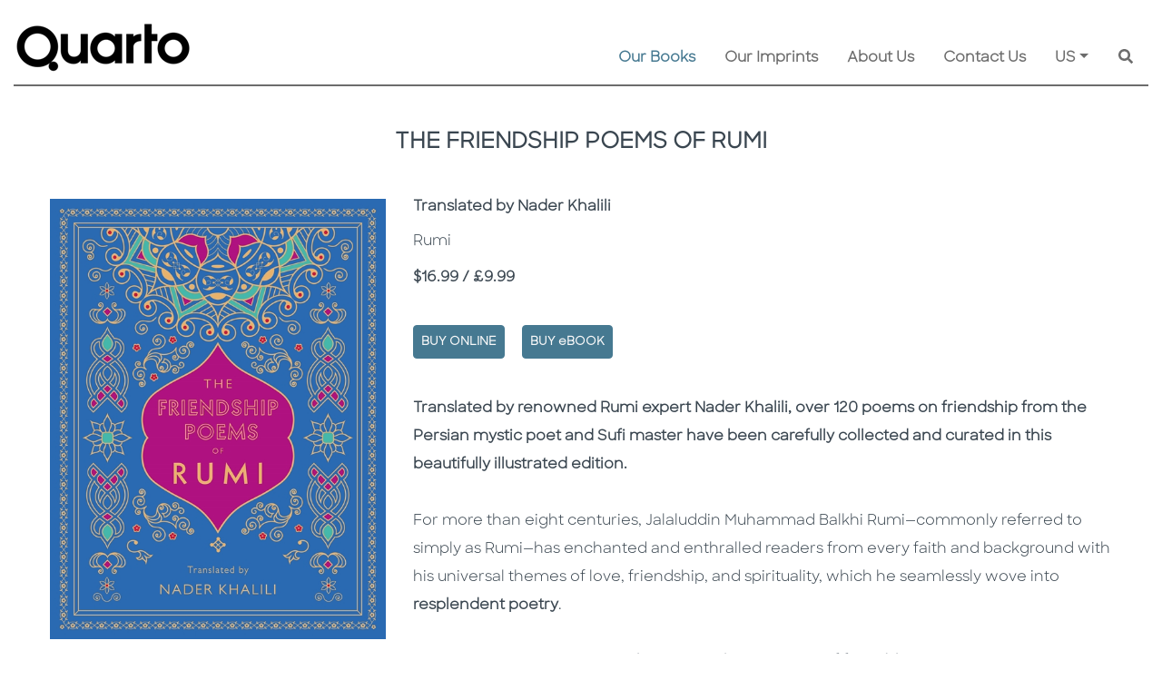

--- FILE ---
content_type: text/css
request_url: https://www.quarto.com/css/CommonValidateCSS.css?v=1
body_size: 998
content:
.notifyError {
    /*justify-content: left !important;*/
    border: 2px solid #a94442 !important;
    color: #a94442;
}

    .notifyError:active,
    .notifyError:focus {
        border-color: rgba(169, 68, 66, 0.6) !important;
        box-shadow: inset 0px 1px 1px rgba(0, 0, 0, .075), 0 0 1px 2px rgba(169, 68, 66, 0.6) !important;
        -webkit-box-shadow: inset 0px 1px 1px 0px rgba(0, 0, 0, .075), 0 0 1px 2px rgba(169, 68, 66, 0.6) !important;
        outline: none !important;
    }

.notifyError2 {
    /*justify-content: left !important;*/
    border: 2px solid #a94442 !important;
    color: #a94442;
}

    .notifyError2:active,
    .notifyError2:focus {
        border-color: rgba(169, 68, 66, 0.6) !important;
        box-shadow: inset 0px 1px 1px rgba(0, 0, 0, .075), 0 0 1px 2px rgba(169, 68, 66, 0.6) !important;
        -webkit-box-shadow: inset 0px 1px 1px 0px rgba(0, 0, 0, .075), 0 0 1px 2px rgba(169, 68, 66, 0.6) !important;
        outline: none !important;
    }

.notifyErrorTips {
    color: #a94442;
    font-size: 12px;
    font-weight: bold;
}

.control-waring-error {
    border: 1px solid #a94442;
}

.warningClass {
    color: red;
    /*font-weight: bold;*/
    font-size: 16px;
}

--- FILE ---
content_type: text/css
request_url: https://www.quarto.com/css/ourbooks/book-info.css?v=6
body_size: 648
content:
.book-info {font-size:16px;}

.book-info .book-image-container {position:relative;}
.book-info .book-image-container .book-badges {position:absolute;top:-15px;right:-15px;border-radius:50%;width:70px;height:70px;font-size:12px;font-weight:bold;}
.book-info .book-image-container .book-badges.book-new-release{background:#73E2C9;color:#397B6C;box-shadow:1px 2px 6px 1px #737373;}
.book-info .book-image-container .book-badges.book-coming-soon{background:#F55F8D;color:#fff;box-shadow:1px 2px 6px 1px #737373;}
.book-info .book-image-container .book-badges .book-badges-content{position: absolute;top:50%;left:50%;-ms-transform: translate(-50%,-50%);transform:translate(-50%,-50%);}

.book-info .book-title {}
.book-info .book-subtitle {font-weight:700;color:#3A4650;font-size:16px;}
.book-info .book-author {font-weight:400}
.book-info .book-price {font-weight:700}
    .book-info .purchase-option { /*border-top:2px solid var(--main-color);border-bottom:2px solid var(--main-color);*/
        background: var(--main-color);
        border-color: var(--main-color);
        color: var(--secondary-color);
    }
        .book-info .purchase-option, .book-info .purchase-option a { /*color:var(--main-color);*/
            text-decoration: none;
            font-size: 13px;
            font-weight: 700;
            color: var(--secondary-color);
        }
        .book-info .purchase-option:hover, .book-info .purchase-option:hover a { /*background-color:var(--main-color);color:#fff;*/
            color: var(--main-color);
        }
        .book-info .purchase-option:hover {
            background: var(--secondary-color);
        }
            .book-info .purchase-option .dropdown-item {
                    background: var(--main-color);
                }
            .book-info .purchase-option:hover a.dropdown-item{
                color: var(--secondary-color);
            }
            .book-info .purchase-option {
                margin-right: 15px;
                padding: 8px 8px;
            }

.book-info .book-description,
.book-info .book-author-bio,
.book-info .book-illustrator-bio,
.book-info .book-contributor-bio,
.book-info .book-coverage,
.book-info .book-reader-reviews,
.book-info .book-info-details-container {line-height:31px;}
.book-info .book-info-details-container .book-info-details .caption {font-weight:700;}
.book-info .book-info-details-container .book-info-details a {color:#212529;}
.book-info .book-info-details-container .book-info-details a:hover {color:var(--main-color);} 
.book-info .book-info-details-container .book-info-details:nth-child(even) {background:#f7f7f7;}

.book-info .nav-tabs {border-color:#F5F4F2;}
.book-info .nav-tabs .nav-item, .nav-tabs .nav-item .nav-link {background:#E6E5E3;color:#333;font-weight:600;}
.book-info .nav-tabs .nav-item.show, .nav-tabs .nav-link.active {background:#F5F4F2;border-color:#F5F4F2;}

.book-info .tab-content .tab-pane{padding:48px;}
.book-info .book-author-bio .book-author,
.book-info .book-illustrator-bio .book-illustrator,
.book-info .book-contributor-bio .book-contributor {font-weight:700}
.book-info .book-reader-reviews iframe{width:100%;min-height:500px;border:none;}

@media (max-width:991.98px) {
}
@media (max-width:767.98px) {
}
@media (max-width:575.98px) {
    .book-info .purchase-option {margin-right:4px;margin-bottom:4px;padding:6px 4px;}
    .book-info .purchase-option a {font-size:11px;}
    .book-info .nav-tabs .nav-item, .nav-tabs .nav-item .nav-link {font-size:13px;}
    .book-info .tab-content .tab-pane{padding:15px;}
}



--- FILE ---
content_type: text/css
request_url: https://www.quarto.com/css/Shared/explore-more.css
body_size: -190
content:
.explore-more{}
.explore-more .explore-more-caption{color:#000;}
.explore-more .explore-more-logo{max-height:90px}

--- FILE ---
content_type: application/javascript
request_url: https://www.quarto.com/js/Shared/custom-ajax-queue.js?v=11
body_size: 10173
content:
(function ($) {

    var ajaxQueue = [];
    var workingQueue = [];
    var maxConcurrentRequests = 1;
    var concurrentRequests = 0;
    var defaultPriority = 1;

    function startRequestIfNeeded() {
        //if (ajaxQueue.length > 0) {
        //    if (workingQueue.length > 0) {
        //        if (workingQueue[workingQueue.length - 1].priority > ajaxQueue[0].priority) {
        //            return;
        //        }
        //    }
        //}
        while (ajaxQueue.length > 0 && concurrentRequests < maxConcurrentRequests) {
            concurrentRequests++;
            var source = ajaxQueue.shift();
            addToWorkingQueue(source);
            source.request();
        }
    }

    function getQueueIndex(ajaxQueue, priority, fromIdx, toIdx) {
        var nextIdx = 0;
        if (ajaxQueue.length == 0) return nextIdx; //Shortcut, if the queue is empty, just return the first index

        //Only enter if it is the first call
        if (fromIdx == null || toIdx == null) {
            //Shortcut, if the last value of the queue is the same or less, just return the last index of the queue
            if (ajaxQueue[ajaxQueue.length - 1].priority >= priority) return ajaxQueue.length;
            //Shortcut, if the first value of the queue is larger, just return the first index
            else if (ajaxQueue[0].priority < priority) return 0;

            //Otherwise just set the start and end search index and the whole queue
            fromIdx = 0;
            toIdx = ajaxQueue.length - 1;
        } else if (toIdx - fromIdx == 1) {
            //If the difference of the resultent index is 1, return the end index
            return toIdx;
        }
        //Find the next search index which is the middle of the search range
        nextIdx = Math.round((toIdx - fromIdx) / 2) + fromIdx;
        //If the search index's value is the same or less, look in the bottom half
        if (ajaxQueue[nextIdx] <= priority) {
            return getQueueIndex(ajaxQueue, priority, nextIdx, toIdx);
        } else { //Otherwise, look in the top half
            return getQueueIndex(ajaxQueue, priority, fromIdx, nextIdx);
        }
    }

    function addToQueue(queuedObj) {
        const priority = queuedObj.priority;

        var insertionIndex = getQueueIndex(ajaxQueue, priority);
        ajaxQueue.splice(insertionIndex, 0, queuedObj);

        // Abort current & execute higher priority
        //if (workingQueue.length >= maxConcurrentRequests) {
        //    if (workingQueue[workingQueue.length - 1].priority < priority) {
        //        var lastWorkingObj = workingQueue.pop();
        //        console.log("cancelled job" + lastWorkingObj.uniqId);
        //        console.log("New Priority Job");
        //        lastWorkingObj.abortAndRequeue();
        //    }
        //}
        // Abort current & execute higher priority
    }

    function addToWorkingQueue(queuedObj) {
        const priority = queuedObj.priority;

        var insertionIndex = getQueueIndex(workingQueue, priority);
        workingQueue.splice(insertionIndex, 0, queuedObj);

    }

    function removeFromWorkingQueueByUniqId(uniqId) {
        for (var i = 0; i < workingQueue.length; i++) {
            if (workingQueue[i].uniqId == uniqId) {
                workingQueue.splice(i, 1);
                break;
            }
        }
    }

    function generateID() {
        return "_" + Math.random().toString(36);
    }

    var AjaxQueueObject = /** @class */ (function () {
        function AjaxQueueObject(ajaxOpts) {
                this.jqXHR = null;
                this.dfd = $.Deferred();
                this.promise = this.dfd.promise();
                this.uniqId = generateID();

                if (ajaxOpts["priority"] == null) {
                    ajaxOpts["priority"] = defaultPriority;
                }

                var origErrorCallback = ajaxOpts["error"];
                if (origErrorCallback != null) {
                    ajaxOpts["error"] = function (req, stat, err) {
                        // Intentionally abort
                        if (stat !== "abort") {
                            origErrorCallback.call(this, req, stat, err);
                        }
                    }
                }

                var origSuccessCallback = ajaxOpts["success"];
                var self = this;
                ajaxOpts["success"] = function (data, status, xhr) {
                    removeFromWorkingQueueByUniqId(self.uniqId);
                    if (origSuccessCallback != null) {
                        origSuccessCallback.call(this, data, status, xhr);
                    }
                }

                this.ajaxOpts = ajaxOpts;
                this.priority = ajaxOpts["priority"];

                // add the abort method
                this.promise.abort = function (statusText) {
                    // proxy abort to the jqXHR if it is active
                    if (self.jqXHR) {
                        console.log("Aborted while sending");
                        concurrentRequests--;
                        self.jqXHR.abort(statusText);
                        return self.ajaxOpts;
                    }

                    // if there wasn't already a jqXHR we need to remove from queue
                    //var queue = ajaxQueue.queue(),
                    var index = $.inArray(self, ajaxQueue);

                    if (index > -1) {
                        ajaxQueue.splice(index, 1);
                        console.log("Aborted from queue");
                    }

                    // and then reject the deferred
                    self.dfd.rejectWith(self.ajaxOpts.context || self.ajaxOpts, [self.promise, statusText, ""]);
                    return self.ajaxOpts;
                };

            this.request = function () {
                this.jqXHR = $.ajax(this.ajaxOpts);
                var self = this;
                this.jqXHR.done(function (resultJson) {
                    return self.dfd.resolveWith(this, [resultJson]);
                }).fail(function (jqXHR, textStatus) {
                    if (textStatus !== "abort") {
                        return self.dfd.rejectWith(this, [jqXHR, textStatus]);
                    }
                }).then(function () {
                    removeFromWorkingQueueByUniqId(self.uniqId);
                    concurrentRequests--;
                    startRequestIfNeeded();
                });
            }

            this.abortAndRequeue = function () {
                if (!this.jqXHR) return;
                console.log("Requeueing");
                concurrentRequests--;
                this.jqXHR.abort();
                this.jqXHR = null;
                addToQueue(this);
                startRequestIfNeeded();
            }

                addToQueue(this);

            startRequestIfNeeded();

        }
        return AjaxQueueObject;


    }());

    /*
    class AjaxQueueObject {
        constructor(ajaxOpts) {
            this.jqXHR = null;
            this.dfd = $.Deferred();
            this.promise = this.dfd.promise();
            this.uniqId = generateID();

            if (ajaxOpts["priority"] == null) {
                ajaxOpts["priority"] = defaultPriority;
            }

            var origErrorCallback = ajaxOpts["error"];
            if (origErrorCallback != null) {
                ajaxOpts["error"] = function (req, stat, err) {
                    // Intentionally abort
                    if (stat !== "abort") {
                        origErrorCallback.call(this, req, stat, err);
                    }
                }
            }

            var origSuccessCallback = ajaxOpts["success"];
            var self = this;
            ajaxOpts["success"] = function (data, status, xhr) {
                removeFromWorkingQueueByUniqId(self.uniqId);
                if (origSuccessCallback != null) {
                    origSuccessCallback.call(this, data, status, xhr);
                }
            }

            this.ajaxOpts = ajaxOpts;
            this.priority = ajaxOpts["priority"];

            // add the abort method
            this.promise.abort = function (statusText) {
                // proxy abort to the jqXHR if it is active
                if (self.jqXHR) {
                    console.log("Aborted while sending");
                    concurrentRequests--;
                    self.jqXHR.abort(statusText);
                    return self.ajaxOpts;
                }

                // if there wasn't already a jqXHR we need to remove from queue
                //var queue = ajaxQueue.queue(),
                var index = $.inArray(self, ajaxQueue);

                if (index > -1) {
                    ajaxQueue.splice(index, 1);
                    console.log("Aborted from queue");
                }

                // and then reject the deferred
                self.dfd.rejectWith(self.ajaxOpts.context || self.ajaxOpts, [self.promise, statusText, ""]);
                return self.ajaxOpts;
            };

            addToQueue(this);

            startRequestIfNeeded();

        }

        request() {
            this.jqXHR = $.ajax(this.ajaxOpts);
            var self = this;
            this.jqXHR.done(function (resultJson) {
                return self.dfd.resolveWith(this, [resultJson]);
            }).fail(function (jqXHR, textStatus) {
                if (textStatus !== "abort") {
                    return self.dfd.rejectWith(this, [jqXHR, textStatus]);
                }
            }).then(function () {
                removeFromWorkingQueueByUniqId(self.uniqId);
                concurrentRequests--;
                startRequestIfNeeded();
            });
        }

        abortAndRequeue() {
            if (!this.jqXHR) return;
            console.log("Requeueing");
            concurrentRequests--;
            this.jqXHR.abort();
            this.jqXHR = null;
            addToQueue(this);
            startRequestIfNeeded();
        }
    }
    */
    $.AjaxQueue = function (ajaxOpts) {
        var ajaxQueueObj = new AjaxQueueObject(ajaxOpts);
        return ajaxQueueObj.promise;
    };

})(jQuery);


--- FILE ---
content_type: application/javascript
request_url: https://www.quarto.com/js/validate/commonValidation.js?v=16
body_size: 17152
content:
//Usage: CustomValidation.NumericFunction.IsIntegerValue(null, null, null);

//$.validator.setDefaults({
//    ignore: [],
//});
var CustomValidation = {
    NumericValue: {
        IsIntegerValue: function (e, obj, val) {
            val = $.trim(val);
            //if (Math.floor(val) === val && $.isNumeric(val)) {
            //    return true;
            //}
            //return false;
            return /^[-+]?[0-9,]+$/.test(val);
        },
        IsPositiveIntegerValue: function (e, obj, val) {
            val = $.trim(val);
            //if (Math.floor(val) === val && $.isNumeric(val) && (parseInt(val) >= 0)) {
            //    return true;
            //}
            //return false;
            return ((/^[+]?[0-9,]+$/.test(val)) && (parseInt(val.replace(/,/g, "")) >= 0));
        },
        IsPositiveNumericIntegerValue: function (e, obj, val) {
            val = $.trim(val);
            //if (Math.floor(val) === val && $.isNumeric(val) && (parseInt(val) >= 0)) {
            //    return true;
            //}
            //return false;
            return ((/^[0-9]+$/.test(val)) && (parseInt(val.replace(/,/g, "")) >= 0));
        },
        IsDecimalValue: function (e, obj, val) {
            var flag = false;
            val = $.trim(val);
            //Reference link: https://stackoverflow.com/questions/2495402/validating-javascript-decimal-numbers
            //return (val.match(/^[-+]?(?:\d+\.?\d*|\.\d+)$/));
            //return /^[-+]?(?:\d+\.?\d*|\.\d+)$/.test(val);
            //flag = (/^[+]?\d+(?:\.\d+)?$/.test(val)) || (/^([1-9]\d?(,\d{3}){0,2}|[1-9]\d{0,2}(,\d{3})?|0)$/.test(val));
            flag = (/^[+]?\d+(?:\.\d+)?$/.test(val)) || (/^[1-9]\d{0,2}(\,?\d{3})(.\d+)?$/.test(val));
            return flag;
        },
        IsPositiveDecimalValue: function (e, obj, val) {
            var flag = false;
            val = $.trim(val);
            //Reference link: https://stackoverflow.com/questions/2495402/validating-javascript-decimal-numbers
            //return (val.match(/^\d+(?:\.\d+)?$/));
            //return /^[+]?\d+(?:\.\d+)?$/.test(val);
            //flag = (/^[+]?\d+(?:\.\d+)?$/.test(val)) || (/^([1-9]\d?(,\d{3}){0,2}|[1-9]\d{0,2}(,\d{3})?|0)$/.test(val));
            flag = (/^[+]?\d+(?:\.\d+)?$/.test(val)) || (/^[1-9]\d{0,2}(\,?\d{3})(.\d+)?$/.test(val));
            return flag;
        },
        IsBetweenValue: function (e, obj, val, min, max, decimalPlace) {
            var flag = false;
            val = $.trim(val);

            //flag = /^(?:\d+\.?\d{0,4}|\.\d{0,4})$/.test(val);
            //flag = ((/^(?:\d+\.?\d{0,4}|\.\d{0,4})$/.test(val)) || (/^([1-9]\d?(,\d{3}){0,2}|[1-9]\d{0,2}(,\d{3})?|0)$/.test(val)));

            if (decimalPlace === 2) {
                flag = ((/^(?:\d+\.?\d{0,2}|\.\d{0,2})$/.test(val)) || (/^([1-9]\d?(,\d{3}){0,2}|[1-9]\d{0,2}(,\d{3})?|0)(.\d{0,2})$/.test(val)));
            } else if (decimalPlace === 4) {
                flag = ((/^(?:\d+\.?\d{0,4}|\.\d{0,4})$/.test(val)) || (/^([1-9]\d?(,\d{3}){0,2}|[1-9]\d{0,2}(,\d{3})?|0)(.\d{0,4})$/.test(val)));
            } else {
                flag = ((/^(?:\d+\.?\d{0,4}|\.\d{0,4})$/.test(val)) || (/^([1-9]\d?(,\d{3}){0,2}|[1-9]\d{0,2}(,\d{3})?|0)(.\d{0,4})$/.test(val)));
            }

            if ((min === undefined) || (min === null) || (max === null) || (max === undefined)) {
                flag = false;
            }

            if (flag) {
                if (!((val.replace(/,/g, "") >= min) && (val.replace(/,/g, "") <= max))) {
                    flag = false;
                }
            }
            return flag;
        },
        IsQuantityValue: function (e, obj, val, acceptZero) {
            var flag = true;
            val = $.trim(val);

            flag = /^[0-9]+$/.test(val);
            if (flag) {
                if (acceptZero) {
                    if (!(val >= 0)) {
                        flag = false;
                    }
                } else {
                    if (!(val > 0)) {
                        flag = false;
                    }
                }
            }
            return flag;
        },
        IsPriceBetweenValue: function (e, obj, val, min, max) {
            var flag = true;
            val = $.trim(val);

            flag = /^(?:\d+\.?\d{0,5}|\.\d{0,5})$/.test(val);

            if ((min === undefined) || (min === null) || (max === null) || (max === undefined)) {
                flag = false;
            }

            if (flag) {
                if (!((val >= min) && (val <= max))) {
                    flag = false;
                }
            }
            return flag;
        },
        IsFeeBetweenValue: function (e, obj, val, min, max) {
            var flag = true;
            val = $.trim(val);

            flag = /^(?:\d+\.?\d{0,2}|\.\d{0,2})$/.test(val);

            if ((min === undefined) || (min === null) || (max === null) || (max === undefined)) {
                flag = false;
            }

            if (flag) {
                if (!((val >= min) && (val <= max))) {
                    flag = false;
                }
            }
            return flag;
        }
    },
    DateTimeValue: {
        IsDateFormat1: function (e, obj, val) {
            //Format: yyyy-MM-dd
            var flag = true;
            val = $.trim(val);
            var tmpDate = val.split('-');
            var validDate = new Date(tmpDate[0] + '/' + tmpDate[1] + '/' + tmpDate[2]);
            return !!(validDate && (validDate.getMonth() + 1) == tmpDate[1] && validDate.getDate() == Number(tmpDate[2]));
        },
    },
    StringValue: {
        IsEnglishOnly: function (e, obj, val) {
            //alert('3');
            return;
        },
        IsChinesehOnly: function (e, obj, val) {
            //alert('4');
            return;
        }
    },
    EmailValue: {
        IsEmail: function (e, obj, val) {
            val = $.trim(val);
            var regExpEmailFormat = /^(([^<>()[\]\\.,;:\s@\"]+(\.[^<>()[\]\\.,;:\s@\"]+)*)|(\".+\"))@((\[[0-9]{1,3}\.[0-9]{1,3}\.[0-9]{1,3}\.[0-9]{1,3}\])|(([a-zA-Z\-0-9]+\.)+[a-zA-Z]{2,}))$/;
            if (val === '') {
                return false;
            } else if (!val.match(regExpEmailFormat)) {
                return false;
            } else if (!(/^[a-zA-Z0-9.!#$%&'*+\/=?^_`{|}~-]+@[a-zA-Z0-9](?:[a-zA-Z0-9-]{0,61}[a-zA-Z0-9])?(?:\.[a-zA-Z0-9](?:[a-zA-Z0-9-]{0,61}[a-zA-Z0-9])?)*$/.test(val))) {
                return false;
            }
            return true;
            //var result = EmailFunction.IsEmail(e, obj, val);
            //return result.responseJSON.Result;
        },
    },
    PhoneValue: {
        IsPhone: function (e, obj, val) {
            val = $.trim(val);
            //var phoneNumber = val.replace(/[^+0-9]/g, "");
            //should be redundancy
            //return (/^[0-9]+$/.test(phoneNumber));
            //should be redundancy
            return (/^[+]?[0-9 ]+$/.test(val));
        },
        IsAustralianPhone: function (e, obj, val) {
            val = $.trim(val);
            /*
            if (val.length != var_JS_AUSTRALIAN_PHONE_LENGTH) {
                return false;
            }

            //var fristTwoDigit = val.substring(0, 2);
            if ($.inArray(val.substring(0, 2), var_JS_AUTTRALIAN_PHONE_AREA_CODE) < 0) {
                return false;
            }
            */

            //
            if (!(/^[+]?[0-9 ]+$/.test(val))) return false;
            if (val.length <= 5) return false;
            //Not checking since + is not allowed
            if (val.startsWith("+") && val.substring(1, 3) != "61") return false;
            //Not checking since + is not allowed
            var phoneNumber = val.replace(/[^0-9]/g, "");
            var phoneNumberLength = phoneNumber.length;
            if (phoneNumberLength === 6) {
                if (phoneNumber.substring(0, 2) === "13") phoneNumber = "61" + phoneNumber;
            } else if (phoneNumberLength === 9) {
                phoneNumber = "61" + phoneNumber;
            } else if (phoneNumberLength === 10) {
                if (phoneNumber.startsWith("0")) phoneNumber = "61" + phoneNumber.substring(1, 10);
                else if (phoneNumber.startsWith("13") || phoneNumber.startsWith("18")) phoneNumber = "61" + phoneNumber;
            }
            return (/^61([234578][0-9]{8}|13[0-9]{4}|1[38][0-9]{8})$/.test(phoneNumber));
        },
    },
    CityValue: {
        IsAustralianCity: function (e, obj, val) {
            val = $.trim(val);
            if (val === '') {
                return false;
            }
            return true;
        }
    },
    StateValue: {
        IsAustralianState: function (e, obj, val) {
            val = $.trim(val);
            if ($.inArray(val, var_JS_AUTTRALIAN_STATE) < 0) {
                return false;
            }
            return true;
        }
    },
    PostCode: {
        IsAustralianPostCode: function (e, obj, val) {
            val = $.trim(val);
            if (val.length !== 4) {
                return false;
            }
            if (!(/^[0-9]+$/.test(val))) {
                return false;
            }

            return true;
        }
    },
    ItemCode: {
        IsBundleCode: function (e, obj, val) {
            val = $.trim(val);
            if (val === '') {
                return false;
            }

            if (/[\[\]{}`~!@#$%^&*()_=+|\\;:'"<>,./?\s]/g.test(val)) {
                return false;
            }

            return true;
        },
        IsItemCode: function (e, obj, val) {
            val = $.trim(val);
            if (val === '') {
                return false;
            }

            if (/[\[\]{}`~!@#$%^&*()_=+|\\;:'"<>,./?\s]/g.test(val)) {
                return false;
            }

            return true;
        },
    },
    OfferCode: {
        IsOfferCode: function (e, obj, val) {
            val = $.trim(val);
            if (val === '') {
                return false;
            }

            if (/[\[\]{}`~!@#$%^&*()_=+|\\;:'"<>,./?\s]/g.test(val)) {
                return false;
            }

            return true;
        }
    },
    IsbnValue: {
        IsValidIsbn: function (e, obj, val) {
            
            var result = false;
            val = $.trim(val);

            // Checks for ISBN-10 or ISBN-13 format
            var regex = /^(?:ISBN(?:-1[03])?:? )?(?=[0-9X]{10}$|(?=(?:[0-9]+[- ]){3})[- 0-9X]{13}$|97[89][0-9]{10}$|(?=(?:[0-9]+[- ]){4})[- 0-9]{17}$)(?:97[89][- ]?)?[0-9]{1,5}[- ]?[0-9]+[- ]?[0-9]+[- ]?[0-9X]$/;

            if (regex.test(val)) {
                // Remove non ISBN digits, then split into an array
                var chars = val.replace(/[- ]|^ISBN(?:-1[03])?:?/g, "").split("");
                // Remove the final ISBN digit from `chars`, and assign it to `last`
                var last = chars.pop();
                var sum = 0;
                var check, i;

                if (chars.length == 9) {
                    // Compute the ISBN-10 check digit
                    chars.reverse();
                    for (i = 0; i < chars.length; i++) {
                        sum += (i + 2) * parseInt(chars[i], 10);
                    }
                    check = 11 - (sum % 11);
                    if (check == 10) {
                        check = "X";
                    } else if (check == 11) {
                        check = "0";
                    }
                } else {
                    // Compute the ISBN-13 check digit
                    for (i = 0; i < chars.length; i++) {
                        sum += (i % 2 * 2 + 1) * parseInt(chars[i], 10);
                    }
                    check = 10 - (sum % 10);
                    if (check == 10) {
                        check = "0";
                    }
                }

                if (check == last) {
                    result = true;
                } else {
                    result = false;
                }
            } else {
                result = true;
            }
        }
    },
    AddressValue: {
        IsNotPOBox: function (e, obj, val) {
            val = $.trim(val);
            val = val.replace(/[^a-zA-Z0-9]/g, "").toLowerCase();
            if (val.indexOf('pobox') != -1 || val.indexOf('postofficebox') != -1) {
                return false;
            }
            return true;
            //var result = EmailFunction.IsEmail(e, obj, val);
            //return result.responseJSON.Result;
        },
    },
    UrlValue: {
        IsValidUrlLink: function (e, obj, val) {
            val = $.trim(val);
            return (/^[0-9A-Za-z\-\/]+$/.test(val));
            //val = $.trim(val);
            //if (val === '') {
            //    return false;
            //}

            //if (/[\[\]{}`~!@#$%^&*()_=+|\\;:'"<>,./?\s]/g.test(val)) {
            //    return false;
            //}
        }
    }
}

/*Validation Function For ISBN*/
//var isbnPatt = new RegExp();
$.validator.addMethod("validISBN", function (val, element, options) {
    val = $.trim(val);
    if (val === '') {
        return true;
    }
    return CustomValidation.IsbnValue.IsValidIsbn(null, null, val);
    //return this.optional(element) || isbnPatt.test(value);
}, "<span class=\'notifyErrorTips\'>Invalid ISBN</span>");

$.validator.addMethod("IsEmail", function (val, element, options) {
    val = $.trim(val);
    if (val === '') {
        return true;
    }
    return CustomValidation.EmailValue.IsEmail(null, null, val);
}, '<span class=\'notifyErrorTips\'>Invalid email</span>');

$.validator.addMethod("IsPhone", function (val, element, options) {
    val = $.trim(val);
    if (val == '') {
        return true;
    }
    return CustomValidation.PhoneValue.IsPhone(null, null, val);
}, '<span class=\'notifyErrorTips\'>Invalid phone</span>');

$.validator.addMethod("IsAustralianPhone", function (val, element, options) {
    if (options[0] == false) {
        return true;
    }
    val = $.trim(val);
    if (val == '') {
        return false;
    }
    return CustomValidation.PhoneValue.IsAustralianPhone(null, null, val);
}, '<span class=\'notifyErrorTips\'>Invalid Australian phone</span>');

$.validator.addMethod("IsAustralianCity", function (val, element, options) {
    if (options[0] === false) {
        return true;
    }
    val = $.trim(val);
    if (val === '') {
        return false;
    }
    return CustomValidation.CityValue.IsAustralianCity(null, null, val);
}, '<span class=\'notifyErrorTips\'>Required Australian suburb</span>');

$.validator.addMethod("IsAustralianState", function (val, element, options) {
    if (options[0] === false) {
        return true;
    }
    val = $.trim(val);
    if (val === '') {
        return false;
    }
    return CustomValidation.StateValue.IsAustralianState(null, null, val);
}, '<span class=\'notifyErrorTips\'>Required Australian state</span>');

$.validator.addMethod("IsAustralianPostCode", function (val, element, options) {
    if (options[0] === false) {
        return true;
    }
    val = $.trim(val);
    if (val === '') {
        return false;
    }
    return CustomValidation.PostCode.IsAustralianPostCode(null, null, val);
}, '<span class=\'notifyErrorTips\'>Required Australian postcode</span>');

$.validator.addMethod("IsRequired", function (val, element, options) {
    if (options[0] === false) {
        return true;
    }
    val = $.trim(val);
    if (val === '') {
        return false;
    }
    return true;
}, '<span class=\'notifyErrorTips\'>Required</span>');

$.validator.addMethod("IsDecimalValue", function (val, element, options) {
    val = $.trim(val);
    if (val === '') {
        return true;
    }
    return CustomValidation.NumericValue.IsDecimalValue(null, null, val);
}, "<span class=\'notifyErrorTips\'>Invalid decimal value</span>");

$.validator.addMethod("IsIntegerValue", function (val, element, options) {
    val = $.trim(val);
    if (val === '') {
        return true;
    }
    return CustomValidation.NumericValue.IsIntegerValue(null, null, val);
}, "<span class=\'notifyErrorTips\'>Invalid decimal value</span>");

$.validator.addMethod("IsValidDate1", function (val, element, options) {
    if ($.trim(val) === '') {
        return true;
    }
    var result = DateFunction.IsValidDate1(val);
    return result;
}, '<span class=\'notifyErrorTips\'>Invalid date</span>');

$.validator.addMethod("IsNotPOBox", function (val, element, options) {
    if ($.trim(val) === '') {
        return true;
    }
    var result = CustomValidation.AddressValue.IsNotPOBox(null, null, val);
    return result;
}, '<span class=\'notifyErrorTips\'>Invalid date</span>');

$.validator.addMethod("IsValidUrlLink", function (val, element, options) {
    if ($.trim(val) === '') {
        return true;
    }
    var result = CustomValidation.UrlValue.IsValidUrlLink(null, null, val);
    return result;
}, '<span class=\'notifyErrorTips\'>Invalid URL Link</span>');


--- FILE ---
content_type: application/javascript
request_url: https://www.quarto.com/js/Shared/custom-svg.js
body_size: 2559
content:
// Support custom-svg-caret-right-light, custom-svg-caret-left-light
(function ($) {
    $(document).ready(function () {
        $('.custom-svg').each(function () {
            var $htmlContent = '<svg></svg>';
            if ($(this).hasClass("custom-svg-caret-right-light")) {
                //$htmlContent = '<svg xmlns="http://www.w3.org/2000/svg" viewBox="0 0 256 256"><rect width="256" height="256" fill="none"/><polyline points="96 48 176 128 96 208" fill="none" stroke="currentColor" stroke-linecap="round" stroke-linejoin="round" stroke-width="12"/></svg>';
                $htmlContent = '<svg xmlns="http://www.w3.org/2000/svg" viewBox="0 0 120 220"><polyline points="20 30 100 110 20 190" fill="none" stroke="currentColor" stroke-width="14"/></svg>';
            } else if ($(this).hasClass("custom-svg-caret-left-light")) {
                //$htmlContent = '<svg xmlns="http://www.w3.org/2000/svg" viewBox="0 0 256 256"><rect width="256" height="256" fill="none"/><polyline points="160 208 80 128 160 48" fill="none" stroke="currentColor" stroke-linecap="round" stroke-linejoin="round" stroke-width="12"/></svg>';
                $htmlContent = '<svg xmlns="http://www.w3.org/2000/svg" viewBox="0 0 120 220"><polyline points="100 190 20 110 100 30" fill="none" stroke="currentColor" stroke-width="14"/></svg>';
            } else if ($(this).hasClass("custom-svg-caret-down-light")) {
                //$htmlContent = '<svg xmlns="http://www.w3.org/2000/svg" viewBox="0 0 256 256"><rect width="256" height="256" fill="none" /><polyline points="208 96 128 176 48 96" fill="none" stroke="currentColor" stroke-linecap="round" stroke-linejoin="round" stroke-width="12" /></svg>';
                $htmlContent = '<svg xmlns="http://www.w3.org/2000/svg" viewBox="0 0 220 120"><polyline points="190 20 110 100 30 20" fill="none" stroke="currentColor" stroke-width="14" /></svg>';
            } else if ($(this).hasClass("custom-svg-caret-up-light")) {
                //$htmlContent = '<svg xmlns="http://www.w3.org/2000/svg" viewBox="0 0 256 256"><rect width="256" height="256" fill="none"/><polyline points="48 160 128 80 208 160" fill="none" stroke="currentColor" stroke-linecap="round" stroke-linejoin="round" stroke-width="12"/></svg>';
                $htmlContent = '<svg xmlns="http://www.w3.org/2000/svg" viewBox="0 0 220 120"><polyline points="30 100 110 20 190 100" fill="none" stroke="currentColor" stroke-width="14"/></svg>';
            }
            var $elmt = $($htmlContent);
            var $cssClass = $(this).attr("class");
            $elmt.attr("class", ($cssClass + " svg-inline--fa").replace(/custom-svg[a-z0-9\-]*\s/g, ''));
            $(this).prop("outerHTML", $elmt.prop("outerHTML") + '<!--' + $(this).prop("outerHTML") + '-->');
        })
    });
})(jQuery);


--- FILE ---
content_type: text/plain
request_url: https://www.google-analytics.com/j/collect?v=1&_v=j102&a=216516399&t=pageview&_s=1&dl=https%3A%2F%2Fwww.quarto.com%2Fbooks%2F9781577152194%2Fthe-friendship-poems-of-rumi&ul=en-us%40posix&dt=The%20Friendship%20Poems%20of%20Rumi%20by%20Rumi%20%7C%20Quarto%20At%20A%20Glance%20%7C%20The%20Quarto%20Group&sr=1280x720&vp=1280x720&_u=IEBAAEABAAAAACAAI~&jid=68944873&gjid=1041009005&cid=1863656407.1767306559&tid=UA-64219838-2&_gid=1954178990.1767306559&_r=1&_slc=1&z=1699221329
body_size: -449
content:
2,cG-YBT3HL624F

--- FILE ---
content_type: application/javascript
request_url: https://www.quarto.com/js/vue/vue.directive.select2.js?v=1
body_size: 1682
content:
const VSelect2 = {
    beforeMount: function (el, binding, vnode) {
    },
    updated: function (el, binding, vnode) {
        // update the selection if the value is changed externally
        let isRebind = false;
        let select2Params = {};
        if ((!!binding.value) && (binding.value.IsRebind)) isRebind = true;
        if ((!!binding.value) && (!!binding.value.select2Params)) select2Params = binding.value.select2Params;
        
        if (isRebind) $(el).trigger("change").select2(select2Params);
        else $(el).trigger("change");

        // update when display changed
        if (binding.value == null || binding.oldValue == null) return;
        if ($.trim(binding.value.val) == '' || $.trim(binding.value.display) == '') return;
        if (binding.value.display == binding.oldValue.display) return;

        $(el).empty();
        let newOption = new Option(binding.value.display || "", binding.value.val, false, true);

        if (isRebind) $(el).append(newOption).trigger('change').select2(select2Params);
        else $(el).append(newOption).trigger('change');
    },
    mounted: function (el, binding, vnode) {
        // Issue - new tag not triggering select2:select sometimes. Use select2:close instead
        // select2:close trigger on all situation
        //$(el).on("select2:select select2:clear select2:unselect", (e) => {
        $(el).on("select2:close", (e) => {
            // v-model looks for
            //  - an event named "change"
            //  - a value with property path "$event.target.value"
            el.dispatchEvent(new Event('change', { target: e.target }));
        });
        // Handling for select2 ajax selected option
        if (binding.value == null || $.trim(binding.value.val) == '') return;
        var newOption = new Option(binding.value.display || "", binding.value.val, false, true);
        $(el).append(newOption).trigger('change');
    },
};

--- FILE ---
content_type: application/javascript
request_url: https://www.quarto.com/js/Shared/common.js?v=114
body_size: 26039
content:
var setupBlockUICSS = function () {

    //var maxWidth = 250;

    //var divWidth = 340;
    //if (divWidth > maxWidth) {
    //    divWidth = maxWidth;
    //};

    $.blockUI.defaults.css = {
        'z-index': '9001',
        position: 'fixed',
        //padding: '0px',
        margin: '0px',
        width: '50%',
        //width: '30%',
        top: '30%',
        left: '25%',
        //left: '36%',
        'text-align': 'center',
        //color: 'rgb(0, 0, 0)',
        border: 'none',
        //'background-color': 'rgba(19, 19, 19, 0.8)',
        //'border-radius': '25px',
        //'padding': '10px',
        cursor: 'wait',
        //'max-width': '230px',
    };
};

var setupBlockUIOverlayCSS = function () {
    $.blockUI.defaults.overlayCSS = {
        //backgroundColor: 'rgba(255, 255, 255, 0.45)',
        'z-index': '8001',
        backgroundColor: 'rgba(255, 255, 255, 0.4)',
    };
};

var StartBlockUI = function () {
    setupBlockUICSS();
    setupBlockUIOverlayCSS();
    $.blockUI({ message: '<div class="noselect" style="background-color: rgba(255, 255, 255, 0.7); max-width: 300px; width: 100%; padding: 30px; margin: auto;-webkit-border-radius: 25px; -moz-border-radius: 25px; border-radius: 25px;"><img class="img-fluid img-center" style="max-width:100px;" src="' + ((JS_ROOT_DIRECTORY === '') ? '' : JS_ROOT_DIRECTORY) + '/images/common/loading_v7.gif" /><span class="mt-4 h1" style="font-family: SharpSans-Bold, Arial;font-size:30px;">LOADING</span></div>' });
    //$.blockUI({ message: '' });
};

var UiMessageShow = false;
var StartBlockUIMessage = function (message) {
    setupBlockUICSS();
    setupBlockUIOverlayCSS();
    var msgBox = '<p style="position: absolute; left: 50%; top: 50%; transform: translate(-50%, -50%);" class="bg-white text-black">' + message + '</p>';
    $.blockUI({ message: '<div class="noselect" style="background-color: rgba(255, 255, 255, 0.7); max-width: 300px; width: 100%; padding: 30px; margin: auto;-webkit-border-radius: 25px; -moz-border-radius: 25px; border-radius: 25px;">' + msgBox + '</div>' });
    UiMessageShow = true;
};
var UnblockUIMessage = function () {
    UiMessageShow = false;
};
var IsUIMessageShow = function () {
    return UiMessageShow;
};


var setupNoAccessBlockUICSS = function () {
    //var maxWidth = 250;
    //var divWidth = 340;
    //if (divWidth > maxWidth) {
    //    divWidth = maxWidth;
    //};

    $.blockUI.defaults.css = {
        'z-index': '9001',
        position: 'fixed',
        //padding: '0px',
        margin: '0px',
        width: '90%',
        //width: '30%',
        top: '20%',
        left: '5%',
        //left: '36%',
        'text-align': 'center',
        //color: 'rgb(0, 0, 0)',
        border: 'none',
        //'background-color': 'rgba(19, 19, 19, 0.8)',
        //'border-radius': '25px',
        //'padding': '10px',
        cursor: 'wait',
        //'max-width': '230px',
    };
};

var setupNoAccessBlockUIOverlayCSS = function () {
    $.blockUI.defaults.overlayCSS = {
        //backgroundColor: 'rgba(255, 255, 255, 0.45)',
        'z-index': '8001',
        backgroundColor: 'rgba(0, 0, 0, 0.9)',
    };
};

var StartNoAccessBlockUI = function () {
    setupNoAccessBlockUICSS();
    setupNoAccessBlockUIOverlayCSS();
    var message = '<div style="color: red; font-size: 28px; width:100%">You are not allowed to access to this folder / file.</div><div class="pt-3" style="font-size: 18px;">Click <a style="font-weight: bold;" href="' + ((JS_ROOT_DIRECTORY === '') ? '/' : JS_ROOT_DIRECTORY) + '">here</a> back to login page</div>';
    $.blockUI({ message: '<div style="background-color: rgba(255, 255, 255, 0.9); max-width: 700px; width: 100%; padding: 30px; margin: auto;-webkit-border-radius: 25px; -moz-border-radius: 25px; border-radius: 25px;">' + message + '</div>' });
};

var var_JS_ACCESS_RIGHTS_ERROR = 'JS_ACCESS_RIGHTS_ERROR';

var ShowErrorWarning = function (result) {
    //$.unblockUI();

    var errorCode = '';
    var messageBody = '';
    var isShow = false;
    var isAllowClose = false;
    var textColor = '#fff';
    var bgColor = '#000';
    var borderColor = '#000';
    debugger;
    if ((result !== null) && (result !== undefined)) {

        if (result.ErrorCode !== undefined) {
            errorCode = result.ErrorCode;
        }
        if (result.SystemMessage !== undefined) {
            messageBody = $.trim(result.SystemMessage);
        } else if (result !== undefined) {
            messageBody = $.trim(result);
        }

        /*
        if ((messageBody === var_JS_ACCESS_RIGHTS_ERROR)
            || (messageBody === var_JS_ADMIN_ACCESS_RIGHTS_ERROR)
            || (messageBody === var_JS_CURRENT_CLIENT_REQUURED)
            || (messageBody === var_JS_CURRENT_CLIENT_USER_REQUURED)) {

            if (messageBody === var_JS_ACCESS_RIGHTS_ERROR) {
                isShow = true;
                isAllowClose = false;
                textColor = '#004085';
                bgColor = '#cce5ff';
                borderColor = '#b8daff';

                messageTitle = 'Logon timeout, please re-login again';
                messageBody = '<div style="font-size: 18px;">Click <a style="font-weight: bold;" href=' + var_JS_ACCOUNT_LOGIN_LINK + '>here</a> back to login page</div>';
            } else if (messageBody === var_JS_ADMIN_ACCESS_RIGHTS_ERROR) {
                isShow = true;
                isAllowClose = true;
                textColor = '#856404';
                bgColor = '#fff3cd';
                borderColor = '#ffeeba';

                messageTitle = 'Access denied';
                messageBody = 'You have no permission to access it';
            } else if (messageBody === var_JS_CURRENT_CLIENT_REQUURED) {
                isShow = true;
                isAllowClose = true;
                textColor = '#856404';
                bgColor = '#fff3cd';
                borderColor = '#ffeeba';

                messageTitle = 'Missing client';
                messageBody = 'Please select client on top left logo';
            } else if (messageBody === var_JS_CURRENT_CLIENT_USER_REQUURED) {
                isShow = true;
                isAllowClose = true;
                textColor = '#856404';
                bgColor = '#fff3cd';
                borderColor = '#ffeeba';

                messageTitle = 'Missing client member';
                messageBody = var_JS_NO_DEFAULT_CLIENT_USER_SELECTED;
            } 

        }
        else if ((result.WarningLevel === var_JS_WARNING_LEVEL_INFO)
            || (result.WarningLevel === var_JS_WARNING_LEVEL_WARNING)
            || (result.WarningLevel === var_JS_WARNING_LEVEL_ERROR)) {

            if (result.WarningLevel === var_JS_WARNING_LEVEL_INFO) {
                isShow = true;
                isAllowClose = true;
                textColor = '#004085';
                bgColor = '#cce5ff';
                borderColor = '#b8daff';

                messageTitle = result.SystemMessageTitle;
                messageBody = result.SystemMessage;
            } else if (result.WarningLevel === var_JS_WARNING_LEVEL_WARNING) {
                isShow = true;
                isAllowClose = true;
                textColor = '#856404';
                bgColor = '#fff3cd';
                borderColor = '#ffeeba';

                messageTitle = result.SystemMessageTitle;
                messageBody = result.SystemMessage;
            } else if (result.WarningLevel === var_JS_WARNING_LEVEL_ERROR) {
                isShow = true;
                isAllowClose = true;
                textColor = '#721c24';
                bgColor = '#f8d7da';
                borderColor = '#f5c6cb';

                messageTitle = result.SystemMessageTitle;
                messageBody = result.SystemMessage;
            }
        }
        else {
            if (messageBody !== '') {
                isShow = true;
                isAllowClose = true;
                textColor = '#721c24';
                bgColor = '#f8d7da';
                borderColor = '#f5c6cb';

                messageTitle = 'Error! Please capture this error message and send to technical support';
            }
        }
        */

        if (errorCode === var_JS_ACCESS_RIGHTS_ERROR) {
            isShow = true;
            isAllowClose = false;
            textColor = '#004085';
            bgColor = '#cce5ff';
            borderColor = '#b8daff';

            messageTitle = 'Logon timeout, ' + messageBody;
            messageBody = '<div style="font-size: 18px;">Click <a style="font-weight: bold;" href="/Admin/">here</a> back to login page</div>';
        } else if (messageBody !== '') {
            isShow = true;
            isAllowClose = true;
            textColor = '#721c24';
            bgColor = '#f8d7da';
            borderColor = '#f5c6cb';

            messageTitle = 'Error! Please capture this error message and send to technical support';
        }
    }
    if (isShow) {
        $.blockUI.defaults.css = {
            'z-index': '9001',
            position: 'fixed',
            //padding: '0px',
            margin: '0px',
            width: '90%',
            //width: '30%',
            top: '10%',
            left: '5%',
            //left: '36%',
            'text-align': 'center',
            //color: 'rgb(0, 0, 0)',
            border: 'none',
            //'background-color': 'rgba(19, 19, 19, 0.8)',
            //'border-radius': '25px',
            //'padding': '10px',
            cursor: 'wait',
            //'max-width': '230px',
        };
        $.blockUI.defaults.overlayCSS = {
            //backgroundColor: 'rgba(255, 255, 255, 0.45)',
            'z-index': '9000',
            backgroundColor: 'rgba(0, 0, 0, 0.8)',
        };
        $.blockUI({
            message:
                '<div style="background-color:' + bgColor + '; color: ' + textColor + '; border: 1px solid ' + borderColor + '; width: 100%; max-width: 900px; padding: 30px; margin: auto;-webkit-border-radius: 25px; -moz-border-radius: 25px; border-radius: 25px;">'
                + '<div onclick="$.unblockUI();" style="cursor: pointer; /*border: 1px solid gray;*/ color: gray; float: right; font-size: 0px;">' + ((isAllowClose) ? '<i class="fas fa-times" style="font-size: 30px;"></i>' : '') + '</div>'
                + '<div style="text-decoration: underline; text-align:left; padding-bottom: 10px; font-weight: bold; font-size: 20px;"><i class="fas fa-exclamation-triangle" style="margin-right: 10px; float: left; font-size: 30px;"></i>'
                + messageTitle + '</div>'
                + '<div style="font-size: 14px;">' + messageBody + '</div></div>'
        });
    } 
};

//IE has no startWith, add this code for IE
if (!String.prototype.startsWith) {
    String.prototype.startsWith = function (value, position) {
        position = position || 0;
        return this.indexOf(value, position) === position;
    };
}

var CommonFunction = {
    IsNullOrEmpty: function (value) {
        return ((!value) || (value === undefined) || (value === 'undefined') || (value === NaN) || (value === 'NaN') || ($.trim(value) === "") || (value.length === 0));
    },
    HasValue: function (value) {
        return ((value !== null) && (value !== undefined) && (value !== 'undefined') && (value !== NaN) && (value !== 'NaN'));
    },
    FindArrayValue: function (targetArray, targetValue) {
        var result = null;
        for (var i = 0; i < targetArray.length; i++) {
            //here
        }
        return result;
    },
    RedirectInternalLink: function (value) {
        window.location.href = value;
    },
    RedirectExternalLink: function (value) {

    },
    TableFunction: {
        GetCookieSortDisplayColumn: function (displayField, displayFieldOrderArray, displayFieldArray) {
            var tmp = new Array();
            var tmpDisplayFieldArray = displayFieldArray.slice();
            for (var j = 0; j < displayFieldOrderArray.length; j++) {
                if ($.inArray(displayFieldOrderArray[j], tmpDisplayFieldArray) >= 0) {
                    tmp.push(displayFieldOrderArray[j]);
                    tmpDisplayFieldArray.splice($.inArray(displayFieldOrderArray[j], tmpDisplayFieldArray), 1);
                }
            }
            for (var i = 0; i < displayField.length; i++) {
                if ($.inArray(displayField[i], tmpDisplayFieldArray) >= 0) {
                    tmp.push(displayField[i]);
                }
            }
            return tmp;
        },
    },
    DropDownFunction: {
        MatchingCaseInsensitive: function (obj, v) {
            return $('#' + obj + ' option').filter(function () {
                return this.value.toLowerCase() === v.toLowerCase();
            }).attr('value');
        },
    },
    ViewPassword: function (obj) {
        if ($('#' + obj).attr('type') === 'password') {
            $('#' + obj).attr('type', 'text');
        } else {
            $('#' + obj).attr('type', 'password');
        }
    },
};

var InternetFunction = {
    IsMicrosoftInternetExplorer: function () {
        var ua = window.navigator.userAgent;
        var msie = ua.indexOf("MSIE ");
        if (msie > 0 || !!navigator.userAgent.match(/Trident.*rv\:11\./)) // If Internet Explorer, return version number
        {
            //alert(parseInt(ua.substring(msie + 5, ua.indexOf(".", msie))));
            return true;
        }
        else // If another browser, return 0
        {
            //alert('otherbrowser');
            return false;
        }
    },
    GetMicrosoftInternetExplorerVersion: function () {
        var rv = -1; // Return value assumes failure.
        if (navigator.appName == 'Microsoft Internet Explorer') {
            var ua = navigator.userAgent,
                re = new RegExp("MSIE ([0-9]{1,}[\\.0-9]{0,})");

            if (re.exec(ua) !== null) {
                rv = parseFloat(RegExp.$1);
            }
        }
        else if (navigator.appName == "Netscape") {
            /// in IE 11 the navigator.appVersion says 'trident'
            /// in Edge the navigator.appVersion does not say trident
            if (navigator.appVersion.indexOf('Trident') === -1) rv = 12;
            else rv = 11;
        }
        return rv;
    },
};

var DateFunction = {
    IsDateBetween: function (targetDate, dateRangeStart, dateRangeEnd) {
        var result = false;
        var startDate = null;
        var endDate = null;
        var d = null;

        startDate = new Date(dateRangeStart.replace(/-/g, '/')).getTime();
        endDate = new Date(dateRangeEnd.replace(/-/g, '/')).getTime();
        d = new Date(targetDate.replace(/-/g, '/')).getTime();

        if ((d <= endDate) && (d >= startDate)) {
            result = true;
        }
        return result;
    },
    IsValidDate1: function (date) {
        //Date Format: 2019-12-31
        //var d = new Date(year, month, day);
        var tmp = date.split('-');
        var d = new Date(tmp[0] + '/' + tmp[1] + '/' + tmp[2]);
        return !!(d && (d.getMonth() + 1) === tmp[1] && d.getDate() === Number(tmp[2]));
    },
    DateFormat1: function (date) {
        var d = new Date(date);
        var dMonth = d.getMonth() + 1;
        var dDate = d.getDate();
        var mm = ((dMonth >= 10) ? (dMonth) : ("0" + (dMonth)));
        var dd = ((dDate >= 10) ? (dDate) : ("0" + (dDate)));
        return d.getFullYear() + '-' + mm + '-' + dd;
    },
    JSONToDate1: function (date) {
        if (typeof date === 'string') {
            var tmp = /^(\d{4})-(\d{2})-(\d{2})T(\d{2}):(\d{2}):(\d{2}(?:\.\d*)?)(?:([\+-])(\d{2})\:(\d{2}))?Z?$/.exec(date);
            if (tmp) {
                var utcMilliseconds = Date.UTC(+tmp[1], +tmp[2] - 1, +tmp[3], +tmp[4], +tmp[5], +tmp[6]);
                return new Date(utcMilliseconds);
            }
        }
        return date;
    },
    JSONToDate2: function (date) {
        if (typeof date === 'string') {
            var tmp = /^(\d{4})-(\d{2})-(\d{2})T(\d{2}):(\d{2}):(\d{2}(?:\.\d*)?)(?:([\+-])(\d{2})\:(\d{2}))?Z?$/.exec(date);
            if (tmp) {
                return (tmp[1] + '-' + tmp[2] + '-' + tmp[3] + ' ' + tmp[4] + ':' +tmp[5]);
            }
        }
        return date;
    }
};

//Referemce Link: https://www.cambiaresearch.com/articles/15/javascript-char-codes-key-codes
var NumericFunction = {
    IsInteger: function (e) {
        if (e.keyCode === 13) { // enter key
            e.stopPropagation();
            e.preventDefault();
            return;
        }

        //86 = v Key 
        //67 = c Key
        if ($.inArray(e.keyCode, [46, 8, 9, 27, 13]) !== -1 ||
            (e.keyCode === 65 && (e.ctrlKey === true || e.metaKey === true)) ||
            (e.keyCode >= 35 && e.keyCode <= 40) ||
            ((e.ctrlKey === true || e.metaKey === true) && (e.keyCode === 86)) || ((e.ctrlKey === true || e.metaKey === true) && (e.keyCode === 67))) {
            return;
        }
        if ((e.shiftKey || (e.keyCode < 48 || e.keyCode > 57)) && (e.keyCode < 96 || e.keyCode > 105)) {
            e.preventDefault();
        }
    },
    IsDecimal: function (e, obj) {
        var dotcontains = $(obj).val().indexOf(".") !== -1;
        if (dotcontains) {
            if ((e.keyCode === 190) || (e.keyCode === 110)) {
                e.preventDefault();
                return;
            }
        }

        if (e.keyCode === 13) { // enter key
            e.stopPropagation();
            e.preventDefault();
            return;
        }

        //110 & 190 = .
        //86 = v Key 
        //67 = c Key
        if ($.inArray(e.keyCode, [46, 8, 9, 27, 13, 110, 190]) !== -1 ||
            (e.keyCode === 65 && (e.ctrlKey === true || e.metaKey === true)) ||
            (e.keyCode >= 35 && e.keyCode <= 40) ||
            ((e.ctrlKey === true || e.metaKey === true) && (e.keyCode === 86)) || ((e.ctrlKey === true || e.metaKey === true) && (e.keyCode === 67))) {
            return;
        }
        if ((e.shiftKey || (e.keyCode < 48 || e.keyCode > 57)) && (e.keyCode < 96 || e.keyCode > 105)) {
            e.preventDefault();
        }
    },
    ToNumeric: function (e, obj, value) {
        var val = null;
        var IsObject = false;

        if ((obj !== undefined) && (obj !== 'undefined') && (obj) && (obj !== null)) {
            IsObject = true;
            val = $.trim($(obj).val()).replace(/,/g, '');
        } else if ((value !== undefined) && (value !== 'undefined') && (value) && (value !== null)) {
            val = value;
        }
        else {
            val = 0;
        }

        if (IsObject) {
            $(obj).val(val);
        }
        return val;
    },
    ToThousandFormat: function (e, obj, value, toDecimalPlace) {
        var val = null;
        var result = '';
        var IsObject = false;

        if ((obj !== undefined) && (obj !== 'undefined') && (obj) && (obj !== null)) {
            IsObject = true;
            val = $(obj).val();
        } else if ((value !== undefined) && (value !== 'undefined') && (value) && (value !== null)) {
            val = value;
        }
        else {
            val = 0;
        }

        val = $.trim(val).replace(/,/g, '');
        val += '';
        var parts = val.split('.');
        var part1 = $.trim(parts[0]);
        var part2 = '';

        if (part1 !== '') {
            part1 = parseInt(part1).toString();

            if ((parts.length > 1) && (toDecimalPlace > 0)) {
                part2 = parts[1];
            }
            if (toDecimalPlace > 0) {
                var i = part2.length;
                for (vari = part2.length; i < (toDecimalPlace); i++) {
                    part2 += '0';
                }
                part2 = '.' + part2;
            }

            var rgx = /(\d+)(\d{3})/;
            while (rgx.test(part1)) {
                part1 = part1.replace(rgx, '$1' + ',' + '$2');
            }
        }
        //return part1 + part2;

        if ((part1) && (part1 !== undefined) && (part1 !== 'undefined') && (part1 !== NaN) && (part1 !== 'NaN')) {
            result = part1 + part2;
        } else {
            result = val;
        }

        if (IsObject) {
            $(obj).val(result);
        }
        return (result);
    },
};

var PostcodeFunction = {
    IsNumericPostcode: function (e, obj, val) {
        if (e.keyCode === 13) { // enter key
            e.stopPropagation();
            e.preventDefault();
            return;
        }

        //86 = v Key 
        //67 = c Key
        if ($.inArray(e.keyCode, [46, 8, 9, 27, 13]) !== -1 ||
            (e.keyCode === 65 && (e.ctrlKey === true || e.metaKey === true)) ||
            (e.keyCode >= 35 && e.keyCode <= 40) ||
            ((e.ctrlKey === true || e.metaKey === true) && (e.keyCode === 86)) || ((e.ctrlKey === true || e.metaKey === true) && (e.keyCode === 67))) {
            return;
        }
        if ((e.shiftKey || (e.keyCode < 48 || e.keyCode > 57)) && (e.keyCode < 96 || e.keyCode > 105)) {
            e.preventDefault();
        }
    }
};

var PhoneFunction = {
    IsPhone: function (e, obj, val) {
        if (($(obj).val().length !== 0) && (((e.shiftKey) && (e.keyCode === 187)) || ((e.shiftKey) && (e.keyCode === 107)))) {
            e.preventDefault();
            return;
        }

        //var dotcontains = $(obj).val().indexOf("+") !== -1;
        //if (dotcontains) {
        //    if ((e.shiftKey) && (e.keyCode === 187) || (e.keyCode === 107)) {
        //        e.preventDefault();
        //        return;
        //    }
        //}

        if (e.keyCode === 13) { // enter key
            e.stopPropagation();
            e.preventDefault();
            return;
        }

        //187 & 107 = +
        //86 = v Key 
        //67 = c Key
        if ($.inArray(e.keyCode, [46, 8, 9, 27, 13]) !== -1 ||
            (e.keyCode === 65 && (e.ctrlKey === true || e.metaKey === true)) ||
            (e.keyCode >= 35 && e.keyCode <= 40) || ((e.shiftKey === true) && (e.keyCode === 187)) || ((e.shiftKey === true) && (e.keyCode === 107)) ||
            ((e.ctrlKey === true || e.metaKey === true) && (e.keyCode === 86)) || ((e.ctrlKey === true || e.metaKey === true) && (e.keyCode === 67))) {
            return;
        }
        if ((e.shiftKey || (e.keyCode < 48 || e.keyCode > 57)) && (e.keyCode < 96 || e.keyCode > 105)) {
            e.preventDefault();
        }
    },
    IsNumericPhone: function (e, obj, val) {
    }
};

var GeneralFunction = {
    IsISBN: function (e) {
        if (e.keyCode === 13) { // enter key
            e.stopPropagation();
            e.preventDefault();
            return;
        }
        //86 = v Key 
        //67 = c Key
        if ($.inArray(e.keyCode, [46, 8, 9, 27, 13, 109, 189]) !== -1 ||
            (e.keyCode === 65 && (e.ctrlKey === true || e.metaKey === true)) ||
            (e.keyCode >= 35 && e.keyCode <= 40) ||
            ((e.ctrlKey === true || e.metaKey === true) && (e.keyCode === 86)) || ((e.ctrlKey === true || e.metaKey === true) && (e.keyCode === 67))) {
            return;
        }
        if ((e.shiftKey || (e.keyCode < 48 || e.keyCode > 57)) && (e.keyCode < 96 || e.keyCode > 105)) {
            e.preventDefault();
        }
    },
}

//Obsoleted
var fadeOutAndHidden = function (obj, speed) {
    if (!speed) {
        speed = 'fast';
    }
    $(obj).each(function () {
        $(this).fadeOut(speed, function () {
            $(this).hide();
        });
    });
};

//Obsoleted
var fadeInAndShow = function (obj, speed) {
    if (!speed) {
        speed = 'fast';
    }
    $(obj).each(function () {
        $(this).fadeIn(speed, function () {
            $(this).show();
        });
    });
};

$.fn.serializeObject = function () {
    var arrayData, objectData;
    arrayData = this.serializeArray();
    objectData = {};

    $.each(arrayData, function () {
        var value;

        if (this.value != null) {
            value = this.value;
        } else {
            value = '';
        }

        if (objectData[this.name] != null) {
            if (!objectData[this.name].push) {
                objectData[this.name] = [objectData[this.name]];
            }

            objectData[this.name].push(value);
        } else {
            objectData[this.name] = value;
        }
    });

    return objectData;
};

toastr.options = {
    "closeButton": true,
    "debug": false,
    "newestOnTop": true,
    "progressBar": true,
    "positionClass": "toast-top-center",
    "preventDuplicates": true,
    "onclick": null,
    "showDuration": "500",
    "hideDuration": "1500",
    "timeOut": "5000",
    "extendedTimeOut": "1000",
    "showEasing": "swing",
    "hideEasing": "linear",
    "showMethod": "fadeIn",
    "hideMethod": "fadeOut"
};

function DatePickerByLocale() {
    //return IsUk() ? "dd/mm/yyyy" : "mm/dd/yyyy";
    return "dd M yyyy";
}

function DateFormatterByLocale() {
    //return IsUk() ? "dd/mm/yy" : "mm/dd/yy";
    return "dd M yy";
}

///return false if breakpoint unchange, new breakpoint if changed
function GetMediaBreakPoint(breakpoints) {
    var $useMatchMedia = typeof (window.matchMedia) === 'function';
    var $breakpoint = 0;
    var $width = $(window).width();
    for (var i = breakpoints.length - 1; i >= 0; i--) {
        if ($useMatchMedia) {
            if (!window.matchMedia('(min-width: ' + breakpoints[i] + 'px)').matches) continue;
        } else {
            if ($width < breakpoints[i]) continue;
        }
        $breakpoint = i;
        break;
    }
    return $breakpoint;
}